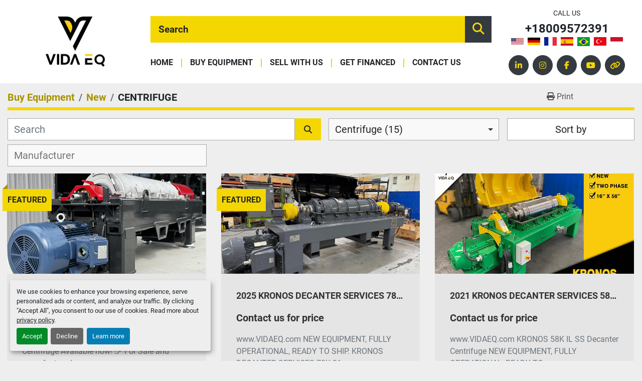

--- FILE ---
content_type: text/html; charset=utf-8
request_url: https://www.vidaeq.com/new/centrifuge
body_size: 7376
content:
<!DOCTYPE html><html id="mh" lang="en"><head><title>New Centrifuge for sale at VIDA EQ</title><meta content="New Centrifuge for sale at VIDA EQ" property="title" /><meta content="text/html; charset=UTF-8" http-equiv="Content-Type" /><meta content="width=device-width, initial-scale=1.0" name="viewport" /><meta content="Find new Centrifuge, Drilling Equipment, Centrifuge, Decanter, Dewatering and other Equipment for sale at VIDA EQ." name="description" /><meta content="wss://system.machinio.com/cable" name="cable-url" /><meta content="Find new Centrifuge, Drilling Equipment, Centrifuge, Decanter, Dewatering and other Equipment for sale at VIDA EQ." property="og:description" /><meta content="New Centrifuge for sale at VIDA EQ" property="og:title" /><meta content="website" property="og:type" /><meta content="summary_large_image" property="twitter:card" /><meta content="New Centrifuge for sale at VIDA EQ" property="twitter:title" /><meta content="Find new Centrifuge, Drilling Equipment, Centrifuge, Decanter, Dewatering and other Equipment for sale at VIDA EQ." property="twitter:description" /><link href="https://i.machineryhost.com" rel="preconnect" /><link href="https://i.system.machinio.com" rel="preconnect" /><link href="https://s3.amazonaws.com" rel="preconnect" /><link href="https://www.googletagmanager.com" rel="preconnect" /><link href="https://www.facebook.com" rel="preconnect" /><link href="https://connect.facebook.net" rel="preconnect" /><link rel="stylesheet" href="/styles/custom-acd9453a502ea707aae2423d62c8b868.css" media="all" /><link rel="stylesheet" href="/packs/css/918-ca3a6288.css" media="all" />
<link rel="stylesheet" href="/packs/css/application-5f9e7bfe.css" media="all" /><link href="https://www.vidaeq.com/new/centrifuge" rel="canonical" /><meta content="https://www.vidaeq.com/new/centrifuge" property="og:url" /><script data-name="marketing" data-type="application/javascript" type="opt-in">!function(f,b,e,v,n,t,s)
{if(f.fbq)return;n=f.fbq=function(){n.callMethod?
n.callMethod.apply(n,arguments):n.queue.push(arguments)};
if(!f._fbq)f._fbq=n;n.push=n;n.loaded=!0;n.version='2.0';
n.queue=[];t=b.createElement(e);t.async=!0;
t.src=v;s=b.getElementsByTagName(e)[0];
s.parentNode.insertBefore(t,s)}(window,document,'script',
'https://connect.facebook.net/en_US/fbevents.js');
 fbq('init', 'Facebook Pixel');
fbq('track', 'PageView');</script><script data-name="marketing" type="application/javascript">window.dataLayer = window.dataLayer || [];
function gtag(){dataLayer.push(arguments);}

gtag('consent', 'default', {
  ad_storage: 'denied',
  ad_user_data: 'denied',
  ad_personalization: 'denied',
  analytics_storage: 'denied',
  personalization_storage: 'denied',
  functionality_storage: 'denied',
  security_storage: 'denied',
  wait_for_update: 500
});


(function(w,d,s,l,i){w[l]=w[l]||[];w[l].push({'gtm.start':
new Date().getTime(),event:'gtm.js'});var f=d.getElementsByTagName(s)[0],
j=d.createElement(s),dl=l!='dataLayer'?'&l='+l:'';j.async=true;j.src=
'https://www.googletagmanager.com/gtm.js?id='+i+dl;f.parentNode.insertBefore(j,f);
})(window,document,'script','dataLayer','GTM-5SPNRJR');</script><link rel="icon" type="image/x-icon" href="https://f.machineryhost.com/d583ce740d5be20256ade0b546995e8b/favicon.png" /><link rel="apple-touch-icon" type="image/png" href="https://f.machineryhost.com/d583ce740d5be20256ade0b546995e8b/favicon.png" /><script id="json-ld" type="application/ld+json">{ "@context" : "https://schema.org", "@type" : "LocalBusiness", "name" : "VIDA EQ", "address" : "", "url" : "https://www.vidaeq.com", "image": "https://f.machineryhost.com/34433b27e9a8db2ef11122b98b25e45d/logo.png", "telephone" : "+18009572391"}</script></head><body class="listings-page body-s481 body-xl-container"><code data-configs="{&quot;currency&quot;:&quot;usd&quot;,&quot;convert_prices&quot;:false,&quot;gdpr_compliance&quot;:false,&quot;currency_iso_code&quot;:false,&quot;show_webshop_stripe_invoice_checkout_hint&quot;:false,&quot;private_price_webshop&quot;:false,&quot;enable_listing_quantity&quot;:true,&quot;allow_offer&quot;:false,&quot;terms_of_sales_path&quot;:null,&quot;automated_locale&quot;:false,&quot;primary_language_code&quot;:&quot;en&quot;,&quot;manual_languages&quot;:[&quot;en&quot;],&quot;controller_name&quot;:&quot;listings&quot;,&quot;webshop_type&quot;:&quot;ecommerce&quot;,&quot;create_webshop_lead&quot;:null,&quot;display_cookies_consent&quot;:true,&quot;privacy_policy_page&quot;:&quot;/pages/privacy-policy&quot;,&quot;contact_form_attach_files_limit&quot;:10,&quot;submit_order_button_text&quot;:null,&quot;shopping_cart_header_title&quot;:null,&quot;custom_newsletter_button_title&quot;:null,&quot;restrict_lead_submission_by_buyer_location&quot;:false}"></code><div class="page-wrapper"><div class="hidden-print header-layout"><header class="site-header site-header__content full-width-1 d-flex align-items-center flex-column-reverse flex-md-row" id="site-header"><div class="site-header__logo d-flex justify-content-center text-center flex-shrink-0 "><a class="" href="/"><img class="" alt="VIDA EQ" src="https://f.machineryhost.com/34433b27e9a8db2ef11122b98b25e45d/logo.png" /></a></div><div class="site-header__wrapper d-flex align-items-center flex-column-reverse flex-lg-row"><div class="site-header__wrapper__inner d-flex flex-row flex-lg-column w-100"><form action="/listings" class="w-100 d-flex site-header__search-bar" id="site-header-search-bar" method="get"><input aria-label="Search" autocomplete="off" class="site-header__search-bar__input ui-autocomplete-input form-control" data-role="searchbar" name="q" placeholder="Search" type="search" /><button class="text-nowrap site-header__search-bar__submit" id="btn__search" title="submit" type="submit"><i class="fa fa-search"></i></button></form><nav class="primary-nav"><ul class="primary-nav__navbar"><li class="primary-nav__item home"><a class="primary-nav__link" href="/">Home</a></li><li class="primary-nav__item inventory"><a class="primary-nav__link" href="/listings">Buy Equipment </a></li><li class="primary-nav__item"><a class="primary-nav__link" href="/pages/sell-with-us">Sell With Us</a></li><li class="primary-nav__item"><a class="primary-nav__link" href="/pages/get-financed">Get Financed</a></li><li class="primary-nav__item"><a class="primary-nav__link" href="/pages/contact-us">Contact Us</a></li></ul></nav><div class="hamburger-wrapper d-flex d-lg-none align-items-center" data-role="hamburger-menu"><button aria-label="Menu" class="hamburger hamburger--spin d-flex align-items-center" type="button"><div class="hamburger-box"><div class="hamburger-inner"></div></div></button><h5 class="ml-2 mb-0">Menu</h5></div></div><div class="site-header__contacts d-flex flex-column flex-sm-row flex-lg-column align-items-center justify-content-between"><div class="d-flex flex-column flex-sm-row flex-lg-column align-items-center"><span class="small text-uppercase text-nowrap d-none d-md-block">Call us</span><div class="phone no_icon site-header__contacts__item"><a class="contact-tracking phone notranslate" href="tel:+18009572391"> +18009572391</a></div><div class="site-header__languages-widget hidden-print" id="site-header-languages-widget"><div class="google-translate google-translate-list d-flex"><a class="px-1" data-lang="en" href="#"><img alt="en" src="/packs/static/node_modules/svg-country-flags/svg/us-e834167e589569457e80.svg" /></a><a class="px-1" data-lang="de" href="#"><img alt="de-DE" src="/packs/static/node_modules/svg-country-flags/svg/de-cfbb0cf09f502653fe85.svg" /></a><a class="px-1" data-lang="fr" href="#"><img alt="fr-FR" src="/packs/static/node_modules/svg-country-flags/svg/fr-8bbb4186383e665cc3ee.svg" /></a><a class="px-1" data-lang="es" href="#"><img alt="es" src="/packs/static/node_modules/svg-country-flags/svg/es-628f10fe057a86d47f75.svg" /></a><a class="px-1" data-lang="pt" href="#"><img alt="pt-BR" src="/packs/static/node_modules/svg-country-flags/svg/br-acf8bd843121f58e7268.svg" /></a><a class="px-1" data-lang="tr" href="#"><img alt="tr-TR" src="/packs/static/node_modules/svg-country-flags/svg/tr-69a0293b2c67b5b1cd2f.svg" /></a><a class="px-1" data-lang="id" href="#"><img alt="id-ID" src="/packs/static/node_modules/svg-country-flags/svg/id-a869fd327a1a08cdb324.svg" /></a></div></div></div><div class="external-links site-header__external_links mt-3"><a aria-label="linkedin" class="social-link notranslate linkedin d-inline-flex justify-content-center align-items-center" href="https://www.linkedin.com/company/vida-eq/?viewAsMember=true" rel="noopener" target="_blank"><i class="fa-linkedin-in fa-brands"></i><span class="sr-only">linkedin</span></a><a aria-label="instagram" class="social-link notranslate instagram d-inline-flex justify-content-center align-items-center" href="https://www.instagram.com/vida.eq/" rel="noopener" target="_blank"><i class="fa-instagram fa-brands"></i><span class="sr-only">instagram</span></a><a aria-label="facebook" class="social-link notranslate facebook d-inline-flex justify-content-center align-items-center" href="https://www.facebook.com/vidaeq/ " rel="noopener" target="_blank"><i class="fa-facebook-f fa-brands"></i><span class="sr-only">facebook</span></a><a aria-label="youtube" class="social-link notranslate youtube d-inline-flex justify-content-center align-items-center" href="https://www.youtube.com/channel/UCpAXKNMXGkxXl8NwDft2lng/videos" rel="noopener" target="_blank"><i class="fa-youtube fa-brands"></i><span class="sr-only">youtube</span></a><a aria-label="other" class="social-link notranslate other d-inline-flex justify-content-center align-items-center" href="https://linktr.ee/VIDAEQ.com" rel="noopener" target="_blank"><i class="fa fa-link"></i><span class="sr-only">other</span></a></div></div></div></header></div><div class="page-layout" id="page-layout"><div class="page-inner" id="page-inner"><code class="hidden" data-query-params="{&quot;category&quot;:&quot;centrifuge&quot;,&quot;selected_categories&quot;:[&quot;Centrifuge&quot;],&quot;selected_conditions&quot;:[&quot;new&quot;],&quot;condition&quot;:&quot;new&quot;,&quot;lang&quot;:&quot;en&quot;,&quot;path&quot;:&quot;/listings&quot;}"></code><div class="mt-2"><div class="default-search-bar container"><div class="index-header__outer row"><div class="index-header col-12"><div class="index-header__inner row"><nav aria-label="breadcrumb" class="py-2 col-lg-9 pl-0"><ol class="breadcrumb mb-0" itemscope="" itemtype="http://schema.org/BreadcrumbList"><li class="breadcrumb-item" itemid="/categories" itemprop="itemListElement" itemscope="" itemtype="http://schema.org/ListItem"><meta content="1" itemprop="position" /><a itemprop="item" itemtype="http://schema.org/Thing" itemid="/categories" itemscope="itemscope" href="/categories"><span itemprop="name">Buy Equipment </span></a></li><li class="breadcrumb-item" itemid="/new" itemprop="itemListElement" itemscope="" itemtype="http://schema.org/ListItem"><meta content="2" itemprop="position" /><a itemprop="item" itemtype="http://schema.org/Thing" itemid="/new" itemscope="itemscope" href="/new"><span itemprop="name">New</span></a></li><li class="breadcrumb-item active" itemid="/new/centrifuge" itemprop="itemListElement" itemscope="" itemtype="http://schema.org/ListItem"><meta content="3" itemprop="position" /><meta content="/new/centrifuge" itemid="/new/centrifuge" itemprop="item" itemscope="" itemtype="http://schema.org/Thing" /><h1 class="breadcrumb-title" content="Centrifuge" itemprop="name">Centrifuge</h1></li></ol></nav><div class="col-lg-3 pr-0 d-none d-lg-block utility-button__wrapper utility-button__wrapper--index"><button class="print-button btn mt-0" data-path="/print?category=centrifuge&amp;condition=new&amp;selected_categories%5B%5D=Centrifuge&amp;selected_conditions%5B%5D=new" data-role="js-print-listings"><i class="fa fa-print"></i> <span>Print</span></button></div></div></div></div><div class="row"><div class="index-controls hidden-print m-0 col-12 pr-lg-0 col-lg-6"><div class="search__outer w-100"><form action="/new/centrifuge" class="search" method="get"><div class="row"><input aria-label="Search" autocomplete="off" class="search__input form-control col-10 col-lg-11" data-autocomplete-select-path="/listings" data-role="searchbar" data-search-category="Centrifuge" name="q" placeholder="Search" type="search" /><input name="condition" type="hidden" value="new" /><button class="search__button btn col-2 col-lg-1 d-flex align-items-center justify-content-center" title="submit" type="submit"><i class="fa fa-search"></i></button></div></form><div class="autocomplete-wrapper"></div></div></div><a class="listing-filters-toggle btn btn-primary w-100 d-flex justify-content-between align-items-center mt-2 mb-3" href="#" id="filters-toggle-button"><span>Filters</span><i class="fa fa-filter"></i></a><div class="listing-filters row m-0 col-lg-6"><div class="category-select mb-2 mb-lg-0 pl-0 pr-0 col-12 pr-md-3 col-lg-7 col-md-6"><select class="w-100" data-role="js-category-select" hidden="true" name="category"><option data-path="/listings" value="All">All Categories</option><option data-path="/new/centrifugal-pumps" value="Centrifugal Pumps">Centrifugal Pumps (1)</option><option data-path="/new/centrifuge" selected="" value="Centrifuge">Centrifuge (15)</option><option class="option__subcategory" data-path="/new/centrifuge/centrifuge" value="Centrifuge">Centrifuge (2)</option><option class="option__subcategory" data-path="/new/centrifuge/decanter" value="Decanter">Decanter (2)</option><option class="option__subcategory" data-path="/new/centrifuge/dewatering" value="Dewatering">Dewatering (2)</option><option class="option__subcategory" data-path="/new/centrifuge/drilling-equipment" value="Drilling Equipment">Drilling Equipment (3)</option><option class="option__subcategory" data-path="/new/centrifuge/processing-equipment" value="Processing Equipment">Processing Equipment (2)</option><option class="option__subcategory" data-path="/new/centrifuge/solids-removal" value="Solids Removal">Solids Removal (2)</option><option class="option__subcategory" data-path="/new/centrifuge/water-treatment" value="Water Treatment">Water Treatment (2)</option><option data-path="/new/drilling-equipment" value="Drilling Equipment">Drilling Equipment (1)</option><option class="option__subcategory" data-path="/new/drilling-equipment/mud-gas-separator" value="Mud Gas Separator">Mud Gas Separator (1)</option><option data-path="/new/oil-gas-and-mining" value="Oil, Gas and Mining">Oil, Gas and Mining (1)</option><option class="option__subcategory" data-path="/new/oil-gas-and-mining/vacuum-degasser" value="Vacuum Degasser">Vacuum Degasser (1)</option><option data-path="/new/processing-equipment" value="Processing Equipment">Processing Equipment (6)</option><option class="option__subcategory" data-path="/new/processing-equipment/centrifuge" value="Centrifuge">Centrifuge (3)</option><option class="option__subcategory" data-path="/new/processing-equipment/cuttings-dryer" value="Cuttings Dryer">Cuttings Dryer (2)</option><option class="option__subcategory" data-path="/new/processing-equipment/hopper" value="Hopper">Hopper (1)</option><option data-path="/new/pumps" value="Pumps">Pumps (1)</option><option class="option__subcategory" data-path="/new/pumps/multistage-pump" value="Multistage Pump">Multistage Pump (1)</option></select></div><div class="p-0 col-12 col-lg-5 col-md-6"><div class="btn-group w-100"><button class="btn btn-light bg-white dropdown-toggle sort-by-toggle text-truncate" data-toggle="dropdown" title="Sort by">Sort by</button><div class="dropdown-menu w-100"><button class="select-sort-by dropdown-item active" data-direction="" data-href="/listings" data-sort_by="">Relevance</button><button class="select-sort-by dropdown-item" data-direction="asc" data-href="/listings" data-sort_by="manufacturer">Manufacturer A-Z</button><button class="select-sort-by dropdown-item" data-direction="desc" data-href="/listings" data-sort_by="manufacturer">Manufacturer Z-A</button><button class="select-sort-by dropdown-item" data-direction="asc" data-href="/listings" data-sort_by="model">Model A-Z</button><button class="select-sort-by dropdown-item" data-direction="desc" data-href="/listings" data-sort_by="model">Model Z-A</button><button class="select-sort-by dropdown-item" data-direction="asc" data-href="/listings" data-sort_by="year">Oldest</button><button class="select-sort-by dropdown-item" data-direction="desc" data-href="/listings" data-sort_by="year">Newest</button><button class="select-sort_by dropdown-item js-sorting-more-btn">Specifications</button></div></div></div></div><div class="listing-filters col-12 mt-2"><div class="hidden-print advanced-filters row"><div class="col-sm-12 col-md-5 col-lg-4 mb-2 mb-md-0 h-44"><select class="form-control w-100" hidden="true" id="js-manufacturer-select" multiple="true" name="manufacturer"></select></div><div class="col-sm-6 col-md-5 col-lg-4 mb-2 mb-md-0 h-44"><select class="form-control w-100" hidden="true" id="js-model-select" multiple="true" name="model"></select></div><div class="col-sm-6 col-md-2 col-lg-4 h-44"><select class="form-control w-100" data-translation="Year" hidden="true" id="js-year-select" multiple="true" name="year"></select></div></div></div></div></div></div><div class="container mb-4"><div class="listings-index__outer"><div class="listings-index"><div class="row listings-grid" data-grids-amount="3"><div class="listing__wrapper vida w-100"><div class="promoted-badge">FEATURED</div><div class="listing d-flex flex-column justify-content-between w-100"><div class="d-flex flex-column w-100"><div class="d-flex justify-content-center overflow-hidden"><a class="listing-img__wrapper" data-event-action="listing_image" data-id="7195227" data-role="show-listing" href="/listings/7195227-2025-gs-1980"><img alt="Used 2025 GS 1980" class=" listing-img lazy owl-lazy listing-img--vertical" data-src="https://i.machineryhost.com/9461cce28ebe3e76fb4b931c35a169b0/2f08c257a9b7a212d0e86bfdb81a1fa2/large-used-2025-gs-1980.jpg" src="/packs/static/listings/images/loading_image_en-664985bb0e7bb5c8be1b.svg" /></a></div><div class="listing-info w-100"><h4 class="listing-info__title mb-3"><a data-role="show-listing" data-id="7195227" href="/listings/7195227-2025-gs-1980"><span class="notranslate">2025 GS 1980</span></a></h4><div class="listing-info__price mb-3"><div class="listing-price-data  d-flex flex-column"><span class="primary-price">Contact us for price</span></div></div><p class="listing-info__description m-0">www.VIDAEQ.com

2025 G.S. 1980 Decanting Centrifuge Available now!

👉 For Sale and manufactured u...</p></div></div><div class="listing-buttons d-flex flex-column"><button class="btn btn-primary btn-block w-100 listing-btn--contact js-contact-btn m-0" data-listing-id="7195227">Contact Us</button><a class="btn btn-dark btn-block w-100 m-0 mt-2" data-event-action="details" data-id="7195227" data-role="show-listing" href="/listings/7195227-2025-gs-1980">Details</a><a class="btn btn-secondary w-100 mt-2" data-role="financing" href="https://reliantcapitalgrp.com/vida-eq/" rel="noopener sponsored" target="_blank">Get Financing</a></div></div></div><div class="listing__wrapper vida w-100"><div class="promoted-badge">FEATURED</div><div class="listing d-flex flex-column justify-content-between w-100"><div class="d-flex flex-column w-100"><div class="d-flex justify-content-center overflow-hidden"><a class="listing-img__wrapper" data-event-action="listing_image" data-id="7663831" data-role="show-listing" href="/en/listings/7663831-2025-kronos-decanter-services-78k-cs"><img alt="2025 KRONOS DECANTER SERVICES 78K CS" class=" listing-img lazy owl-lazy listing-img--vertical" data-src="https://i.machineryhost.com/9461cce28ebe3e76fb4b931c35a169b0/b405f1c6ad108f471554b01ab6d1a2c5/large-2025-kronos-decanter-services-78-k-cs.jpg" src="/packs/static/listings/images/loading_image_en-664985bb0e7bb5c8be1b.svg" /></a></div><div class="listing-info w-100"><h4 class="listing-info__title mb-3"><a data-role="show-listing" data-id="7663831" href="/en/listings/7663831-2025-kronos-decanter-services-78k-cs"><span class="notranslate">2025 KRONOS DECANTER SERVICES 78K CS</span></a></h4><div class="listing-info__price mb-3"><div class="listing-price-data  d-flex flex-column"><span class="primary-price">Contact us for price</span></div></div><p class="listing-info__description m-0">www.VIDAEQ.com

NEW EQUIPMENT, FULLY OPERATIONAL, READY TO SHIP.

KRONOS DECANTER SERVICES 78K 21...</p></div></div><div class="listing-buttons d-flex flex-column"><button class="btn btn-primary btn-block w-100 listing-btn--contact js-contact-btn m-0" data-listing-id="7663831">Contact Us</button><a class="btn btn-dark btn-block w-100 m-0 mt-2" data-event-action="details" data-id="7663831" data-role="show-listing" href="/en/listings/7663831-2025-kronos-decanter-services-78k-cs">Details</a><a class="btn btn-secondary w-100 mt-2" data-role="financing" href="https://reliantcapitalgrp.com/vida-eq/" rel="noopener sponsored" target="_blank">Get Financing</a></div></div></div><div class="listing__wrapper vida w-100"><div class="listing d-flex flex-column justify-content-between w-100"><div class="d-flex flex-column w-100"><div class="d-flex justify-content-center overflow-hidden"><a class="listing-img__wrapper" data-event-action="listing_image" data-id="809733" data-role="show-listing" href="/en/listings/809733-2021-kronos-decanter-services-58k-il-ss"><img alt="2021 KRONOS DECANTER SERVICES  58K IL SS" class=" listing-img lazy owl-lazy listing-img--vertical" data-src="https://i.machineryhost.com/507977092507e08bea93030610f3dc13/large-2021-kronos-decanter-services-58-k-il-ss.jpg" src="/packs/static/listings/images/loading_image_en-664985bb0e7bb5c8be1b.svg" /></a></div><div class="listing-info w-100"><h4 class="listing-info__title mb-3"><a data-role="show-listing" data-id="809733" href="/en/listings/809733-2021-kronos-decanter-services-58k-il-ss"><span class="notranslate">2021 KRONOS DECANTER SERVICES  58K IL SS</span></a></h4><div class="listing-info__price mb-3"><div class="listing-price-data  d-flex flex-column"><span class="primary-price">Contact us for price</span></div></div><p class="listing-info__description m-0">www.VIDAEQ.com

KRONOS 58K IL SS Decanter Centrifuge

NEW EQUIPMENT, FULLY OPERATIONAL, READY TO ...</p></div></div><div class="listing-buttons d-flex flex-column"><button class="btn btn-primary btn-block w-100 listing-btn--contact js-contact-btn m-0" data-listing-id="809733">Contact Us</button><a class="btn btn-dark btn-block w-100 m-0 mt-2" data-event-action="details" data-id="809733" data-role="show-listing" href="/en/listings/809733-2021-kronos-decanter-services-58k-il-ss">Details</a><a class="btn btn-secondary w-100 mt-2" data-role="financing" href="https://reliantcapitalgrp.com/vida-eq/" rel="noopener sponsored" target="_blank">Get Financing</a></div></div></div></div></div><div class="row"><div class="mt-ggw col-8 offset-2"></div></div></div></div></div><footer class="site-footer simple" id="site-footer"><div class="container-fluid"><div class="row justify-content-center"><div class="text-center d-flex flex-column justify-content-center col-12"><div class="d-flex flex-wrap justify-content-center"><div class="site-footer__logo m-2 "><a class="" aria-label="VIDA EQ" href="/"><img alt="VIDA EQ" class="lazy" data-src="https://f.machineryhost.com/34433b27e9a8db2ef11122b98b25e45d/logo.png" /></a></div></div></div></div></div><div class="container"><div class="row"><div class="col-12 text-center d-flex justify-content-center flex-column"><ul class="footer-nav nav"><li class="footer-nav__item"><a class="footer-nav__link active" href="/listings">Buy Equipment </a></li><li class="footer-nav__item"><a class="footer-nav__link active" href="/pages/sell-with-us">Sell With Us</a></li><li class="footer-nav__item"><a class="footer-nav__link active" href="/pages/get-financed">Get Financed</a></li><li class="footer-nav__item"><a class="footer-nav__link active" href="/pages/contact-us">Contact Us</a></li><li class="footer-nav__item"><a class="footer-nav__link active" href="/pages/privacy-policy">Privacy Policy</a></li></ul><div class="external-links site-footer__external-links d-flex flex-wrap justify-content-center"><a aria-label="linkedin" class="social-link notranslate linkedin btn btn-outline-primary d-flex align-items-center justify-content-center flex-shrink-0" href="https://www.linkedin.com/company/vida-eq/?viewAsMember=true" rel="noopener" target="_blank"><i class="fa-linkedin-in fa-brands"></i><span class="sr-only">linkedin</span></a><a aria-label="instagram" class="social-link notranslate instagram btn btn-outline-primary d-flex align-items-center justify-content-center flex-shrink-0" href="https://www.instagram.com/vida.eq/" rel="noopener" target="_blank"><i class="fa-instagram fa-brands"></i><span class="sr-only">instagram</span></a><a aria-label="facebook" class="social-link notranslate facebook btn btn-outline-primary d-flex align-items-center justify-content-center flex-shrink-0" href="https://www.facebook.com/vidaeq/ " rel="noopener" target="_blank"><i class="fa-facebook-f fa-brands"></i><span class="sr-only">facebook</span></a><a aria-label="youtube" class="social-link notranslate youtube btn btn-outline-primary d-flex align-items-center justify-content-center flex-shrink-0" href="https://www.youtube.com/channel/UCpAXKNMXGkxXl8NwDft2lng/videos" rel="noopener" target="_blank"><i class="fa-youtube fa-brands"></i><span class="sr-only">youtube</span></a><a aria-label="other" class="social-link notranslate other btn btn-outline-primary d-flex align-items-center justify-content-center flex-shrink-0" href="https://linktr.ee/VIDAEQ.com" rel="noopener" target="_blank"><i class="fa fa-link"></i><span class="sr-only">other</span></a></div></div></div><div class="row"><div class="col-12 text-center"><div class="backlink mb-2"><a href="https://www.machinio.com/system" rel="noopener" target="_blank">Machinio System</a> website by <a href="https://www.machinio.com" rel="noopener" target="_blank">Machinio</a></div><div class="cookies"><a class="consent-modal-button" href="#">Manage Cookies</a></div></div></div></div></footer><div class="fixed_container d-print-none"></div></div></div><script>
//<![CDATA[
var _rollbarConfig = {
  accessToken: "aec4e181ec6a45498ca430cb2d1dcff8",
  captureUncaught: true,
  captureUnhandledRejections: true,
  ignoredMessages: [
    '(.*)QuotaExceededError:(.*)',
    '(.*)DOM Exception 22:(.*)',
    'QuotaExceededError(.*)',
    'DOM Exception 22(.*)',
    'DOM Exception 22: QuotaExceededError: An attempt was made to add something to storage that exceeded the quota.',
    'The quota has been exceeded.',
    'Object Not Found Matching Id',
    'Script error.',
    '(.*)[lgst]\\.a\\.init is not a function\\.(.*)',
    "SyntaxError: Unexpected keyword 'this'",
    "Cannot read properties of null \\(reading .style.\\)",
    "null is not an object \\(evaluating .a\\.style.\\)",
    "Can't find variable: gmo",
    "scrollReadRandom",
    "replaceChildren is not a function",
    "Cannot read properties of undefined \\(reading .value.\\)"
  ],
  payload: {
    environment: "production"
  }
};
//]]>
</script><script src="/packs/js/runtime-4e83ecbc66661d7bb1f5.js" defer="defer"></script>
<script src="/packs/js/692-1ab0e0c46d8705502bce.js" defer="defer"></script>
<script src="/packs/js/706-cee65121c381e619848d.js" defer="defer"></script>
<script src="/packs/js/635-0afd58c9e729fe544641.js" defer="defer"></script>
<script src="/packs/js/918-9a6f14d0cc992d20f83e.js" defer="defer"></script>
<script src="/packs/js/236-7fa987d4f1b56984a996.js" defer="defer"></script>
<script src="/packs/js/application-673afaabc29bd278b405.js" defer="defer"></script>
<script src="/packs/js/624-94c5ec60afc06453862e.js" defer="defer"></script>
<script src="/packs/js/rollbar-1c051f26f9e7b1752fca.js" defer="defer"></script>
<script src="/packs/js/528-7b8c29e36f679da2e684.js" defer="defer"></script>
<script src="/packs/js/cookies_consent-5e05f4df80b8df00f7e6.js" defer="defer"></script>
<script src="/packs/js/368-8e0a32fe4c52b049fb40.js" defer="defer"></script>
<script src="/packs/js/language_widget-58659b39e43d76f18ca7.js" defer="defer"></script>
<script src="/packs/js/764-c077c878bdeb25835260.js" defer="defer"></script>
<script src="/packs/js/841-90387483698fdd9030e6.js" defer="defer"></script>
<script src="/packs/js/gallery-fa2cce6480da9465cc71.js" defer="defer"></script>
<script src="/packs/js/owl_carousel-dca796c866e00378e552.js" defer="defer"></script><!-- Google Analytics event tracking -->
<script>
  // pages/contact-us form submit button
  if (location.pathname.indexOf('contact-us') > -1) {
    var submitBtn = document.querySelector('#direct_request_form > div > button');
    submitBtn && submitBtn.addEventListener('click', function () {
      ga('send', 'event', 'contact-form', 'submit');
    }, { once: true })
  }
</script>

<script type="text/javascript"> _linkedin_partner_id = "2197124"; window._linkedin_data_partner_ids = window._linkedin_data_partner_ids || []; window._linkedin_data_partner_ids.push(_linkedin_partner_id); </script><script type="text/javascript"> (function(){var s = document.getElementsByTagName("script")[0]; var b = document.createElement("script"); b.type = "text/javascript";b.async = true; b.src = "https://snap.licdn.com/li.lms-analytics/insight.min.js"; s.parentNode.insertBefore(b, s);})(); </script> <noscript> <img height="1" width="1" style="display:none;" alt="" src="https://px.ads.linkedin.com/collect/?pid=2197124&fmt=gif" /> </noscript>

<script type="text/javascript">
    adroll_adv_id = "65LCIVIXXRG4ZHS52IZMPS";
    adroll_pix_id = "J3CQOK7MZ5HBLHA6HD3WRJ";
    adroll_version = "2.0";
 
    (function(w, d, e, o, a) {
        w.__adroll_loaded = true;
        w.adroll = w.adroll || [];
        w.adroll.f = [ 'setProperties', 'identify', 'track' ];
        var roundtripUrl = "https://s.adroll.com/j/" + adroll_adv_id
                + "/roundtrip.js";
        for (a = 0; a < w.adroll.f.length; a++) {
            w.adroll[w.adroll.f[a]] = w.adroll[w.adroll.f[a]] || (function(n) {
                return function() {
                    w.adroll.push([ n, arguments ])
                }
            })(w.adroll.f[a])
        }
 
        e = d.createElement('script');
        o = d.getElementsByTagName('script')[0];
        e.async = 1;
        e.src = roundtripUrl;
        o.parentNode.insertBefore(e, o);
    })(window, document);
    adroll.track("pageView");
</script><script crossorigin="anonymous" src="https://kit.fontawesome.com/722e3adc3e.js"></script><script src="https://cdnjs.cloudflare.com/polyfill/v3/polyfill.min.js?version=4.8.0&amp;features=Element.prototype.replaceChildren"></script></body></html>